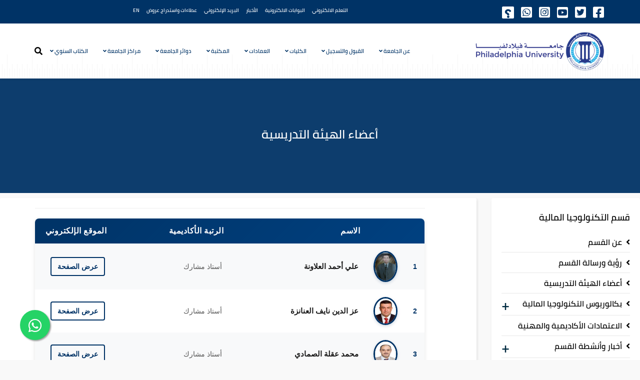

--- FILE ---
content_type: text/html; charset=utf-8
request_url: https://www.philadelphia.edu.jo/ar/2013-09-11-07-49-26
body_size: 16164
content:
<!DOCTYPE html>
<html xmlns="http://www.w3.org/1999/xhtml" xml:lang="ar-aa" lang="ar-aa" dir="rtl">
    <head>
<!-- Global site tag (gtag.js) - Google Analytics -->
<script async src="https://www.googletagmanager.com/gtag/js?id=UA-218079547-1">
</script>
<script>
  window.dataLayer = window.dataLayer || [];
  function gtag(){dataLayer.push(arguments);}
  gtag('js', new Date());

  gtag('config', 'UA-218079547-1');
</script>
        <meta http-equiv="X-UA-Compatible" content="IE=edge">
		<meta name="facebook-domain-verification" content="g9wrmeltj07rn1x7dyya306ala97o2" />
            <meta name="viewport" content="width=device-width, initial-scale=1">
                                <!-- head -->
                <base href="https://www.philadelphia.edu.jo/ar/2013-09-11-07-49-26" />
	<meta http-equiv="content-type" content="text/html; charset=utf-8" />
	<meta name="keywords" content="أعضاء الهيئة التدريسية لقسم العلوم المالية والمصرفية, أعضاء الهيئة التدريسية, قسم العلوم المالية والمصرفية, العلوم المالية والمصرفية" />
	<meta name="author" content="manager" />
	<meta name="description" content="الاسم الرتبة الأكاديمية الموقع الإلكتروني 1 علي أحمد العلاونة أستاذ مشارك عرض الصفحة 2 عز الدين نايف العنانزة أستاذ مشارك عرض الصفحة 3 محمد عقلة الصمادي أس..." />
	<title>أعضاء الهيئة التدريسية-قسم العلوم المالية والمصرفية</title>
	<link href="/ar/images/fav.png" rel="shortcut icon" type="image/vnd.microsoft.icon" />
	<link href="https://www.philadelphia.edu.jo/ar/component/search/?Itemid=198&amp;format=opensearch" rel="search" title="البحث جامعة فيلادلفيا" type="application/opensearchdescription+xml" />
	<link href="//fonts.googleapis.com/css?family=Open+Sans:300,300italic,regular,italic,600,600italic,700,700italic,800,800italic&amp;subset=latin" rel="stylesheet" type="text/css" />
	<link href="/ar/templates/shaper_educon/css/bootstrap.min.css" rel="stylesheet" type="text/css" />
	<link href="/ar/templates/shaper_educon/css/legacy.css" rel="stylesheet" type="text/css" />
	<link href="/ar/templates/shaper_educon/css/template.css" rel="stylesheet" type="text/css" />
	<link href="/ar/templates/shaper_educon/css/bootstrap-rtl.min.css" rel="stylesheet" type="text/css" />
	<link href="/ar/templates/shaper_educon/css/rtl.css" rel="stylesheet" type="text/css" />
	<link href="/ar/templates/shaper_educon/css/presets/preset1.css" rel="stylesheet" class="preset" type="text/css" />
	<link href="/ar/templates/shaper_educon/css/custom.css" rel="stylesheet" type="text/css" />
	<link href="/ar/templates/shaper_educon/css/frontend-edit.css" rel="stylesheet" type="text/css" />
	<link href="https://www.philadelphia.edu.jo/ar/media/com_acymailing/css/module_default.css?v=1596686074" rel="stylesheet" type="text/css" />
	<style type="text/css">
body{font-family:Open Sans, sans-serif; font-size:16px; font-weight:normal; }h1{font-family:Open Sans, sans-serif; font-size:80px; font-weight:700; }h2{font-family:Open Sans, sans-serif; font-size:36px; font-weight:normal; }h3{font-family:Open Sans, sans-serif; font-size:24px; font-weight:normal; }h4{font-family:Open Sans, sans-serif; font-size:16px; font-weight:normal; }.float{
position:fixed;
width:60px;
height:60px;
bottom:40px;
left:40px;
background-color:#25d366;
color:#FFF;
border-radius:50px;
text-align:center;
font-size:30px;
box-shadow: 2px 2px 3px #999;
z-index:100;
}

.my-float{
margin-top:16px;
}
@media screen and (min-width: 320px) and (max-width: 767px) {
.float {
bottom: 25px;
left: 25px;
}
}
.livefloat{
position:fixed;
/*width:120px;
height:120px;*/
bottom:20%;
left:3%;
color:#FFF;
text-align:center;
z-index:100;
}
@media screen and (min-width: 320px) and (max-width: 767px) {
.livefloat {
bottom: 80px;
left: 20px;
}
}
.regfloat{
position:fixed;
width:150px;
height:50px;
bottom:40px;
left:120px;
color:#FFF;
text-align:center;
box-shadow: 2px 2px 3px #003366;
z-index:100;
}
@media screen and (min-width: 320px) and (max-width: 767px) {
.regfloat {
bottom: 25px;
left: 70px;
}
}
#sp-bottom {
    background: rgb(0 51 102);
}

.home-callto-action:before{
background: #f2f8fc
}
.acymailing_fulldiv .fieldacyemail .acyfield_email input {
background: #fff;
color: #003366;
}
.acymailing_module_form .btn{
border: 1px solid #fff;
}@media (min-width: 1400px) {
.container {
max-width: 1140px;
}
}#sp-bottom{ padding:100px 0px 85px; }ul.sidemenu .expcol {font-size: 1.8em;color: #002b41;display: inline-block;position: absolute;top: 0;left: 0;} ul.sidemenu .expcol:hover {cursor: pointer;color: #3b589e; } ul.sidemenu .active .expcol:hover {cursor: auto;color: #002b41; } ul.sidemenu .expcol:before {content: "+"; } ul.sidemenu .active > .expcol:before,ul.sidemenu .expanded > .expcol:before {content: "-";padding-left: 0px; } ul.sidemenu .expcol + a {margin-left: 10px; } ul.sidemenu .deeper { position: relative; /* hooks are absolute-positionned, therefore the parent element must be relative */}ul.sidemenu > .deeper ul {max-height: 0;overflow: hidden;-webkit-transition: all .5s ease-in-out; -o-transition: all .5s ease-in-out;transition: all .5s ease-in-out;} ul.sidemenu .deeper.expanded > ul,ul.sidemenu .active.deeper > ul {max-height: 700px; /* the number is arbitrary, it just needs one */}ul.sidemenu li ul {margin: 3px 0 0 30px;}#aside ul.nav.sidemenu .nav-child {border-left: none;padding-left: 0;}
	</style>
	<script src="/ar/media/jui/js/jquery.min.js?0a10b804157fbc1bb84e0730db877062" type="text/javascript"></script>
	<script src="/ar/media/jui/js/jquery-noconflict.js?0a10b804157fbc1bb84e0730db877062" type="text/javascript"></script>
	<script src="/ar/media/jui/js/jquery-migrate.min.js?0a10b804157fbc1bb84e0730db877062" type="text/javascript"></script>
	<script src="/ar/media/system/js/caption.js?0a10b804157fbc1bb84e0730db877062" type="text/javascript"></script>
	<script src="/ar/templates/shaper_educon/js/bootstrap.min.js" type="text/javascript"></script>
	<script src="/ar/templates/shaper_educon/js/jquery.sticky.js" type="text/javascript"></script>
	<script src="/ar/templates/shaper_educon/js/main.js" type="text/javascript"></script>
	<script src="/ar/templates/shaper_educon/js/font-awesome.js" type="text/javascript"></script>
	<script src="/ar/templates/shaper_educon/js/frontend-edit.js" type="text/javascript"></script>
	<script src="https://www.philadelphia.edu.jo/ar/media/com_acymailing/js/acymailing_module.js?v=5104" type="text/javascript" async="async"></script>
	<script type="text/javascript">
jQuery(window).on('load',  function() {
				new JCaption('img.caption');
			});setInterval(function() { 
var obj = document.getElementById("column-id-1569753328992") ;
obj.getElementsByClassName("courseCarouselNext")[0].click(); 
}, 5000);
var helix3_template_uri = '/ar/templates/shaper_educon/';

var sp_preloader = '1';

var sp_gotop = '1';

var sp_offanimation = 'default';
jQuery(document).ready(function($) { $('.sidemenu').find('.deeper').prepend('<span class="expcol"></span>');
$('.sidemenu').find('.deeper .expcol').on('click', function() {
    if ($(this).parent().hasClass('expanded')) {
        $(this).parent().removeClass('expanded');
    } else {
        $(this).parent().addClass('expanded');
    }
}); });	if(typeof acymailingModule == 'undefined'){
				var acymailingModule = [];
			}
			
			acymailingModule['emailRegex'] = /^[a-z0-9!#$%&\'*+\/=?^_`{|}~-]+(?:\.[a-z0-9!#$%&\'*+\/=?^_`{|}~-]+)*\@([a-z0-9-]+\.)+[a-z0-9]{2,10}$/i;

			acymailingModule['NAMECAPTION'] = 'الإسم';
			acymailingModule['NAME_MISSING'] = 'الرجاء ادخال اسمك';
			acymailingModule['EMAILCAPTION'] = 'بريدك الإلكتروني ...';
			acymailingModule['VALID_EMAIL'] = 'الرجاء ادخال عنوان بريد الكتروني صحيح';
			acymailingModule['ACCEPT_TERMS'] = 'الرجاء قراءة شروط وأحكام الاستخدام';
			acymailingModule['CAPTCHA_MISSING'] = 'الرجاء ادخال الكود الأمني الظاهر بالصورة';
			acymailingModule['NO_LIST_SELECTED'] = 'Please select the lists you want to subscribe to';
		
acymailingModule['excludeValuesformAcymailing68761'] = [];
acymailingModule['excludeValuesformAcymailing68761']['name'] = 'الإسم';
acymailingModule['excludeValuesformAcymailing68761']['email'] = 'بريدك الإلكتروني ...';

	</script>
	<meta property="og:url" content="https://www.philadelphia.edu.jo/ar/2013-09-11-07-49-26" />
	<meta property="og:type" content="article" />
	<meta property="og:title" content="أعضاء الهيئة التدريسية-قسم العلوم المالية والمصرفية" />
	<meta property="og:description" content="الاسم الرتبة الأكاديمية الموقع الإلكتروني 1 علي أحمد العلاونة أستاذ مشارك عرض الصفحة 2 عز الدين نايف العنانزة أستاذ مشارك عرض الصفحة 3 محمد عقلة الصمادي أس..." />
	<!-- Joomla Facebook Integration Begin -->
<script type='text/javascript'>
!function(f,b,e,v,n,t,s){if(f.fbq)return;n=f.fbq=function(){n.callMethod?
n.callMethod.apply(n,arguments):n.queue.push(arguments)};if(!f._fbq)f._fbq=n;
n.push=n;n.loaded=!0;n.version='2.0';n.queue=[];t=b.createElement(e);t.async=!0;
t.src=v;s=b.getElementsByTagName(e)[0];s.parentNode.insertBefore(t,s)}(window,
document,'script','https://connect.facebook.net/en_US/fbevents.js');
fbq('init', '876626856583552', {}, {agent: 'pljoomla'});
fbq('track', 'PageView');
</script>
<noscript>
<img height="1" width="1" style="display:none" alt="fbpx"
src="https://www.facebook.com/tr?id=876626856583552&ev=PageView&noscript=1"/>
</noscript>
<!-- DO NOT MODIFY -->
<!-- Joomla Facebook Integration end -->

                                </head>
                <body class="site com-content view-article no-layout no-task itemid-198 ar-aa rtl  sticky-header layout-fluid off-canvas-menu-init">
<!-- Messenger Chat Plugin Code -->
    <div id="fb-root"></div>
      <script>
      /*
        window.fbAsyncInit = function() {
          FB.init({
            xfbml            : true,
            version          : 'v10.0'
          });
        };

        (function(d, s, id) {
          var js, fjs = d.getElementsByTagName(s)[0];
          if (d.getElementById(id)) return;
          js = d.createElement(s); js.id = id;
          js.src = 'https://connect.facebook.net/en_GB/sdk/xfbml.customerchat.js';
          fjs.parentNode.insertBefore(js, fjs);
        }(document, 'script', 'facebook-jssdk'));
     */
     </script>

      <!-- Your Chat Plugin code -->
      <!--
      <div class="fb-customerchat"
        attribution="setup_tool"
        page_id="274626521365">
      </div>
      -->
      
      <!-- WhatsApp Web Floating Chat  -->
<!-- a href="https://www.youtube.com/user/philadelphiaJo1" class="livefloat" target="_blank">
<img src="https://www.philadelphia.edu.jo/images/youtube-live.png" style="width: 200px !important;height: 200px !important;" />
</a -->

<a href="https://wa.me/message/IKCQKIUATQPLL1" class="float" target="_blank">
<i class="fa fa-whatsapp my-float"></i>
</a>
<!--a href="https://www.philadelphia.edu.jo/apply" class="regfloat" target="_blank">
<img src="https://www.philadelphia.edu.jo/images/regnow.png" style="border-radius: 3px !important;" />
</a-->
                    <div class="body-wrapper">
                        <div class="body-innerwrapper">
                            <section id="sp-top-bar"><div class="container"><div class="row"><div id="sp-top1" class="col-2 col-md-2 col-lg-5 d-none d-lg-block"><div class="sp-column "><ul class="social-icons"><li><a target="_blank" href="https://www.facebook.com/PhiladelphiaUniversity/"><i class="fab fa-facebook-square"></i></a></li><li><a target="_blank" href="https://twitter.com/Philadelphia_Jo"><i class="fab fa-twitter-square"></i></a></li><li><a target="_blank" href="https://www.youtube.com/user/philadelphiaJo1/"><i class="fab fa-youtube-square"></i></a></li><li><a href="https://www.instagram.com/Philadelphiauniversityjordan/"><i class="fab fa-instagram-square"></i></a></li><li><a target="_blank" href="https://api.whatsapp.com/send?phone=962797850909&text=&source=&data="><i class="fab fa-whatsapp-square"></i></a></li><li><a target="_blank" href="https://answers.mawdoo3.com/tag/%D8%AC%D8%A7%D9%85%D8%B9%D8%A9-%D9%81%D9%8A%D9%84%D8%A7%D8%AF%D9%84%D9%81%D9%8A%D8%A7"><i class="fa fa-question fa-flip-horizontal" style="border-radius: 2px; background-color:white;color:#003366;font-size: 18px;padding: 5px 5px 1px 5px;"></i></a></li></ul></div></div><div id="sp-top2" class="col-12 col-md-12 col-lg-7 "><div class="sp-column "><div class="sp-module "><div class="sp-module-content"><ul class="nav menu">
<li class="item-116"><a href="/ar/elearning" > التعلم الالكتروني</a></li><li class="item-117"><a href="/ar/features" > البوابات الالكترونية</a></li><li class="item-112"><a href="/ar/news" > الأخبار</a></li><li class="item-1803"><a href="https://outlook.office.com/mail/" target="_blank" > البريد الإلكتروني</a></li><li class="item-1956"><a href="https://www.philadelphia.edu.jo/ar/2020-08-09-08-24-58" target="_blank" > عطاءات واستدراج عروض</a></li><li class="item-1766"><a href="/" target="_blank" > EN</a></li></ul>
</div></div><ul class="sp-my-account"></ul></div></div></div></div></section><header id="sp-header"><div class="container"><div class="row"><div id="sp-logo" class="col-8 col-lg-3 "><div class="sp-column "><h1 class="logo"><a href="/ar/"><img class="sp-default-logo" src="/ar/images/demo/New Logo-01.png" alt="جامعة فيلادلفيا"></a></h1></div></div><div id="sp-menu" class="col-4 col-lg-9 "><div class="sp-column "><div class="sp-module  pull-right educon-top-search"><div class="sp-module-content">
<div class="top-search-wrapper">
    <div class="icon-top-wrapper">
        <i class="fa fa-search search-open-icon" aria-hidden="true"></i>
        <i class="fa fa-times search-close-icon" aria-hidden="true"></i>
    </div>
</div> <!-- /.top-search-wrapper -->
<div class="top-search-input-wrap">
    <div class="top-search-overlay"></div>
    
    <form action="/ar/2013-09-11-07-49-26" method="post">
        <div class="search-wrap">
            <div class="search  pull-right educon-top-search">
                <div class="sp_search_input"><input name="searchword" maxlength="200"  class="mod-search-searchword inputbox pull-right educon-top-search" type="text" size="20" value="البحث..."  onblur="if (this.value=='') this.value='البحث...';" onfocus="if (this.value=='البحث...') this.value='';" /></div>                <input type="hidden" name="task" value="search" />
                <input type="hidden" name="option" value="com_search" />
                <input type="hidden" name="Itemid" value="198" />
            </div>
        </div>
    </form>
</div> <!-- /.top-search-input-wrap --></div></div>			<div class='sp-megamenu-wrapper'>
				<a id="offcanvas-toggler" class="visible-sm visible-xs" href="#"><i class="fa fa-bars"></i></a>
				<ul class="sp-megamenu-parent menu-slide-down hidden-sm hidden-xs"><li class="sp-menu-item sp-has-child"><a  href="/ar/"  >عن الجامعة</a><div class="sp-dropdown sp-dropdown-main sp-menu-left" style="width: 320px;"><div class="sp-dropdown-inner"><ul class="sp-dropdown-items"><li class="sp-menu-item sp-has-child"><a  href="#"  >عن الجامعة</a><div class="sp-dropdown sp-dropdown-sub sp-menu-right" style="width: 320px;left: -320px;"><div class="sp-dropdown-inner"><ul class="sp-dropdown-items"><li class="sp-menu-item"><a  href="/ar/about-pu/2020-01-27-06-30-36/2011-09-22-09-18-33"  >كلمة رئيس الجامعة</a></li><li class="sp-menu-item"><a  href="/ar/about-pu/2020-01-27-06-30-36/2012-10-02-01-16-35"  >الرؤية والرسالة والقيم</a></li><li class="sp-menu-item"><a  href="/ar/about-pu/2020-01-27-06-30-36/2013-09-15-06-21-24"  >فيلادلفيا الاسم والدلالة</a></li><li class="sp-menu-item"><a  href="/ar/about-pu/2020-01-27-06-30-36/2013-09-15-06-21-28"  >الرؤساء السابقون</a></li><li class="sp-menu-item"><a  href="/ar/about-pu/2020-01-27-06-30-36/2013-09-15-06-21-32"  >مجالس الجامعة ولجانها</a></li><li class="sp-menu-item"><a  href="/ar/about-pu/2020-01-27-06-30-36/2013-09-15-06-21-39"  >جوائز الجامعة</a></li><li class="sp-menu-item"><a  href="/ar/about-pu/2020-01-27-06-30-36/2019-11-20-09-00-50"  >منشورات جامعة فيلادلفيا</a></li></ul></div></div></li><li class="sp-menu-item sp-has-child"><a  href="#"  >ادارة الجامعة</a><div class="sp-dropdown sp-dropdown-sub sp-menu-right" style="width: 320px;left: -320px;"><div class="sp-dropdown-inner"><ul class="sp-dropdown-items"><li class="sp-menu-item"><a  href="/ar/about-pu/2013-09-15-06-21-54/2013-09-15-06-21-57"  >مجلس الأمناء</a></li><li class="sp-menu-item"><a  href="/ar/about-pu/2013-09-15-06-21-54/2013-09-15-06-21-59"  >مجلس الجامعة</a></li><li class="sp-menu-item"><a  href="/ar/about-pu/2013-09-15-06-21-54/2013-09-15-06-22-02"  >مجلس العمداء</a></li><li class="sp-menu-item"><a  href="/ar/about-pu/2013-09-15-06-21-54/2025-12-09-08-26-36"  > المجلس التأديبي الاستئنافي لأعضاء الهيئة التدريسية</a></li><li class="sp-menu-item"><a  href="/ar/about-pu/2013-09-15-06-21-54/2025-12-09-08-35-39"  >المجلس التأديبي الاستئنافي لأعضاء الهيئة الإدارية</a></li><li class="sp-menu-item"><a  href="/ar/about-pu/2013-09-15-06-21-54/2025-12-09-08-53-24"  >المجلس التأديبي الابتدائي لأعضاء الهيئة التدريسية</a></li><li class="sp-menu-item"><a  href="/ar/about-pu/2013-09-15-06-21-54/2025-12-09-09-04-30"  >المجلس التأديبي الابتدائي لأعضاء الهيئة الإدارية</a></li><li class="sp-menu-item"><a  href="/ar/about-pu/2013-09-15-06-21-54/2025-12-09-09-17-06"  >مجلس مركز الحاسوب</a></li><li class="sp-menu-item"><a  href="/ar/about-pu/2013-09-15-06-21-54/2025-12-09-09-41-54"  >مجلس مركز التطوير والتدريب الأكاديمي والإداري</a></li><li class="sp-menu-item"><a  href="/ar/about-pu/2013-09-15-06-21-54/2025-12-09-11-18-45"  >مجلس الدراسات العليا</a></li><li class="sp-menu-item"><a  href="/ar/about-pu/2013-09-15-06-21-54/2025-12-09-11-43-19"  >مجلس البحث العلمي</a></li><li class="sp-menu-item"><a  href="/ar/about-pu/2013-09-15-06-21-54/2016-10-26-07-39-11"  >مجلس ضمان الجودة والإعتماد</a></li><li class="sp-menu-item"><a  href="/ar/about-pu/2013-09-15-06-21-54/2025-12-10-05-26-35"  >مجلس المشاريع الدولية</a></li><li class="sp-menu-item"><a  href="/ar/about-pu/2013-09-15-06-21-54/2025-12-10-06-25-03"  >لجنة أخلاقيات الرسائل الجامعية</a></li><li class="sp-menu-item"><a  href="/ar/about-pu/2013-09-15-06-21-54/2025-12-10-06-33-22"  >لجنة التحقيق في مخالفات الطلبة</a></li><li class="sp-menu-item"><a  href="/ar/about-pu/2013-09-15-06-21-54/2025-12-10-06-41-24"  >لجنة التعيين والترقية</a></li><li class="sp-menu-item"><a  href="/ar/about-pu/2013-09-15-06-21-54/2025-12-10-06-57-51"  >لجنة المجتمع المحلي</a></li><li class="sp-menu-item"><a  href="/ar/about-pu/2013-09-15-06-21-54/2025-12-10-07-19-43"  >لجنة صندوق الطالب</a></li><li class="sp-menu-item"><a  href="/ar/about-pu/2013-09-15-06-21-54/2025-12-13-10-28-14"  >لجنة صندوق تشغيل الطالب</a></li><li class="sp-menu-item"><a  href="/ar/about-pu/2013-09-15-06-21-54/2025-12-13-10-45-00"  >لجنة التأمين الصحي</a></li><li class="sp-menu-item"><a  href="/ar/about-pu/2013-09-15-06-21-54/2025-12-13-10-57-39"  >لجنة أخلاقيات البحث العلمي</a></li><li class="sp-menu-item"><a  href="/ar/about-pu/2013-09-15-06-21-54/2025-12-16-06-33-52"  >لجنة استلام الأعمال المنفذة داخل الجامعة</a></li><li class="sp-menu-item"><a  href="/ar/about-pu/2013-09-15-06-21-54/2025-12-16-06-47-29"  >لجنة الموازنة</a></li><li class="sp-menu-item"><a  href="/ar/about-pu/2013-09-15-06-21-54/2025-12-16-06-55-02"  >لجنة التخريج</a></li><li class="sp-menu-item"><a  href="/ar/about-pu/2013-09-15-06-21-54/2025-12-16-07-00-35"  >لجنة الكتاب السنوي</a></li><li class="sp-menu-item"><a  href="/ar/about-pu/2013-09-15-06-21-54/2025-12-16-07-08-05"  >لجنة الكفالة التعليمية</a></li><li class="sp-menu-item"><a  href="/ar/about-pu/2013-09-15-06-21-54/2025-12-16-07-15-17"  >لجنة شطب وبيع المواد التالفة</a></li><li class="sp-menu-item"><a  href="/ar/about-pu/2013-09-15-06-21-54/2025-12-16-07-20-16"  >لجنة عطاءات الأشغال والأبنية والإنشاءات</a></li><li class="sp-menu-item"><a  href="/ar/about-pu/2013-09-15-06-21-54/2025-12-16-07-26-41"  >لجنة تعيين الموظفين والمستخدمين</a></li><li class="sp-menu-item"><a  href="/ar/about-pu/2013-09-15-06-21-54/2025-12-16-08-12-33"  >لجنة امتحان المستوى</a></li><li class="sp-menu-item"><a  href="/ar/about-pu/2013-09-15-06-21-54/2025-12-16-08-41-13"  >لجنة التوعية والإرشاد السلوكي</a></li><li class="sp-menu-item"><a  href="/ar/about-pu/2013-09-15-06-21-54/2025-12-16-08-56-52"  >اللجنة الإستشارية للمكتب الهندسي</a></li><li class="sp-menu-item"><a  href="/ar/about-pu/2013-09-15-06-21-54/2025-12-16-10-36-36"  >لجنة النقل العام</a></li><li class="sp-menu-item"><a  href="/ar/about-pu/2013-09-15-06-21-54/2025-12-16-10-50-52"  >لجنة العطاءات المركزية</a></li><li class="sp-menu-item"><a  href="/ar/about-pu/2013-09-15-06-21-54/2025-12-16-11-03-18"  >لجنة البعثات</a></li><li class="sp-menu-item"><a  href="/ar/about-pu/2013-09-15-06-21-54/2025-12-16-11-11-58"  >لجنة الخطة والنوعية</a></li><li class="sp-menu-item"><a  href="/ar/about-pu/2013-09-15-06-21-54/2025-12-28-11-21-23"  >مجلس مركز ابن سينا للتعلم الإلكتروني</a></li><li class="sp-menu-item"><a  href="/ar/about-pu/2013-09-15-06-21-54/2025-12-28-11-33-16"  >لجنة الموقع الإلكتروني</a></li><li class="sp-menu-item"><a  href="/ar/about-pu/2013-09-15-06-21-54/2025-12-30-06-09-39"  >لجنة خطة الطوارئ والإخلاء العام</a></li><li class="sp-menu-item"><a  href="/ar/about-pu/2013-09-15-06-21-54/2026-01-03-10-31-26"  >لجنة السلامة والصحة المهنية</a></li><li class="sp-menu-item"><a  href="/ar/about-pu/2013-09-15-06-21-54/2026-01-03-11-00-39"  >لجنة المجتمع المحلي الداخلي</a></li></ul></div></div></li><li class="sp-menu-item sp-has-child"><a  href="/ar/about-pu/2013-09-15-06-22-05"  >رئاسة الجامعة</a><div class="sp-dropdown sp-dropdown-sub sp-menu-right" style="width: 320px;left: -320px;"><div class="sp-dropdown-inner"><ul class="sp-dropdown-items"><li class="sp-menu-item"><a  href="/ar/about-pu/2013-09-15-06-22-05/2013-09-15-06-22-14"  >رئيس الجامعة</a></li><li class="sp-menu-item"><a  href="/ar/about-pu/2013-09-15-06-22-05/2018-11-08-11-33-13"  >نائب الرئيس للشؤون الإدارية والمالية</a></li></ul></div></div></li></ul></div></div></li><li class="sp-menu-item sp-has-child"><a  href="/ar/admission-and-registration"  >القبول والتسجيل</a><div class="sp-dropdown sp-dropdown-main sp-menu-right" style="width: 320px;"><div class="sp-dropdown-inner"><ul class="sp-dropdown-items"><li class="sp-menu-item"><a  href="/ar/admission-and-registration/2013-09-15-06-22-39"  >البكالوريوس</a></li><li class="sp-menu-item"><a  href="/ar/admission-and-registration/2013-09-15-06-22-51"  >الدراسات العليا</a></li><li class="sp-menu-item"><a  href="/apply/" rel="noopener noreferrer" target="_blank" >تقديم طلب إلتحاق</a></li></ul></div></div></li><li class="sp-menu-item sp-has-child"><a  href="/ar/faculties"  >الكليات</a><div class="sp-dropdown sp-dropdown-main sp-menu-left" style="width: 320px;"><div class="sp-dropdown-inner"><ul class="sp-dropdown-items"><li class="sp-menu-item sp-has-child"><a  href="/ar/faculties/faculty-of-arts"  >كلية الآداب والعلوم التربوية</a><div class="sp-dropdown sp-dropdown-sub sp-menu-right" style="width: 320px;left: -320px;"><div class="sp-dropdown-inner"><ul class="sp-dropdown-items"><li class="sp-menu-item sp-has-child"><a  href="#"  >قسم اللغة العربية وآدابها</a><div class="sp-dropdown sp-dropdown-sub sp-menu-right" style="width: 320px;"><div class="sp-dropdown-inner"><ul class="sp-dropdown-items"><li class="sp-menu-item"><a  href="/ar/faculties/faculty-of-arts/2013-09-15-06-24-21/2018-11-12-10-21-13"  >البكالوريوس</a></li><li class="sp-menu-item"><a  href="/ar/faculties/faculty-of-arts/2013-09-15-06-24-21/2018-11-12-10-21-50"  >الماجستير</a></li></ul></div></div></li><li class="sp-menu-item sp-has-child"><a  href="#"  >قسم اللغة الانجليزية وآدابها </a><div class="sp-dropdown sp-dropdown-sub sp-menu-right" style="width: 320px;"><div class="sp-dropdown-inner"><ul class="sp-dropdown-items"><li class="sp-menu-item"><a  href="/ar/faculties/faculty-of-arts/2013-09-15-06-24-36/2018-11-12-10-58-11"  >البكالوريوس</a></li><li class="sp-menu-item"><a  href="/ar/faculties/faculty-of-arts/2013-09-15-06-24-36/2018-11-12-10-58-29"  >الماجستير</a></li></ul></div></div></li><li class="sp-menu-item"><a  href="/ar/faculties/faculty-of-arts/2017-11-02-12-12-16"  >قسم اللغة الصينية وآدابها</a></li><li class="sp-menu-item"><a  href="/ar/faculties/faculty-of-arts/2013-09-15-06-24-29"  >العلوم الأساسية الإنسانية</a></li><li class="sp-menu-item"><a  href="/ar/faculties/faculty-of-arts/2013-04-14-06-01-47"  >قسم الإرشاد النفسي</a></li><li class="sp-menu-item"><a  href="/ar/faculties/faculty-of-arts/2025-02-19-10-55-42"  >قسم التربية الرياضية </a></li><li class="sp-menu-item"><a  href="/ar/faculties/faculty-of-arts/2025-07-21-05-19-54"  >قسم اللغة الانجليزية التطبيقية</a></li></ul></div></div></li><li class="sp-menu-item sp-has-child"><a  href="/ar/faculties/faculty-of-sciences"  >كلية العلوم</a><div class="sp-dropdown sp-dropdown-sub sp-menu-right" style="width: 320px;left: -320px;"><div class="sp-dropdown-inner"><ul class="sp-dropdown-items"><li class="sp-menu-item sp-has-child"><a  href="/ar/faculties/faculty-of-sciences/biotechnology-dept"  >قسم التكنولوجيا الحيوية وهندسة الجينات</a><div class="sp-dropdown sp-dropdown-sub sp-menu-right" style="width: 320px;"><div class="sp-dropdown-inner"><ul class="sp-dropdown-items"><li class="sp-menu-item"><a  href="/ar/faculties/faculty-of-sciences/biotechnology-dept/2025-11-08-06-04-56"  >برنامج الماجستير</a></li></ul></div></div></li><li class="sp-menu-item"><a  href="/ar/faculties/faculty-of-sciences/science-dept"  >قسم الرياضيات</a></li><li class="sp-menu-item"><a  href="/ar/faculties/faculty-of-sciences/2023-01-04-11-41-34"  >قسم العلوم الأساسية العلمية</a></li><li class="sp-menu-item"><a  href="/ar/faculties/faculty-of-sciences/2025-10-22-06-59-20"  >قسم الكيمياء التطبيقية</a></li></ul></div></div></li><li class="sp-menu-item sp-has-child"><a  href="/ar/faculties/faculty-of-business"  >كلية الأعمال</a><div class="sp-dropdown sp-dropdown-sub sp-menu-right" style="width: 320px;left: -320px;"><div class="sp-dropdown-inner"><ul class="sp-dropdown-items"><li class="sp-menu-item"><a  href="/ar/faculties/faculty-of-business/2013-09-15-06-23-53"  >قسم المحاسبة</a></li><li class="sp-menu-item"><a  href="/ar/faculties/faculty-of-business/2013-09-15-06-23-55"  >قسم التكنولوجيا المالية</a></li><li class="sp-menu-item"><a  href="/ar/faculties/faculty-of-business/2013-09-15-06-23-58"  >قسم ادارة الاعمال</a></li><li class="sp-menu-item"><a  href="/ar/faculties/faculty-of-business/2013-09-15-06-24-04"  >قسم إدارة  المستشفيات</a></li><li class="sp-menu-item"><a  href="/ar/faculties/faculty-of-business/2025-10-21-06-51-03"  >قسم التسويق الالكتروني والتواصل الاجتماعي</a></li></ul></div></div></li><li class="sp-menu-item"><a  href="/ar/faculties/faculty-of-law"  >كلية الحقوق</a></li><li class="sp-menu-item"><a  href="/ar/faculties/faculty-of-pharmacy"  >كلية الصيدلة</a></li><li class="sp-menu-item sp-has-child"><a  href="/ar/faculties/faculty-of-engineering-and-technology"  >كلية الهندسة والتكنولوجيا</a><div class="sp-dropdown sp-dropdown-sub sp-menu-right" style="width: 320px;left: -320px;"><div class="sp-dropdown-inner"><ul class="sp-dropdown-items"><li class="sp-menu-item"><a  href="/ar/faculties/faculty-of-engineering-and-technology/2017-07-23-08-26-09"  >قسم هندسة الطاقة المتجددة</a></li><li class="sp-menu-item"><a  href="/ar/faculties/faculty-of-engineering-and-technology/2013-09-15-06-25-29"  >قسم الهندسة الكهربائية</a></li><li class="sp-menu-item"><a  href="/ar/faculties/faculty-of-engineering-and-technology/2013-09-15-06-25-32"  >قسم الهندسة الميكانيكية</a></li><li class="sp-menu-item"><a  href="/ar/faculties/faculty-of-engineering-and-technology/2013-09-15-06-25-41"  >قسم الهندسة المدنية</a></li><li class="sp-menu-item sp-has-child"><a  href="#"  >قسم هندسة الميكاترونكس</a><div class="sp-dropdown sp-dropdown-sub sp-menu-right" style="width: 320px;"><div class="sp-dropdown-inner"><ul class="sp-dropdown-items"><li class="sp-menu-item"><a  href="/ar/faculties/faculty-of-engineering-and-technology/2011-12-01-07-16-30/2018-11-12-10-48-50"  >البكالوريوس</a></li><li class="sp-menu-item"><a  href="/ar/faculties/faculty-of-engineering-and-technology/2011-12-01-07-16-30/2018-11-12-10-49-11"  >الماجستير</a></li></ul></div></div></li></ul></div></div></li><li class="sp-menu-item sp-has-child"><a  href="/ar/faculties/information-technology"  >كلية تكنولوجيا المعلومات</a><div class="sp-dropdown sp-dropdown-sub sp-menu-right" style="width: 320px;left: -320px;"><div class="sp-dropdown-inner"><ul class="sp-dropdown-items"><li class="sp-menu-item sp-has-child"><a  href="#"  >قسم علم الحاسوب</a><div class="sp-dropdown sp-dropdown-sub sp-menu-right" style="width: 320px;"><div class="sp-dropdown-inner"><ul class="sp-dropdown-items"><li class="sp-menu-item"><a  href="/ar/faculties/information-technology/2013-09-15-06-26-14/2018-11-12-11-04-20"  >البكالوريوس</a></li><li class="sp-menu-item"><a  href="/ar/faculties/information-technology/2013-09-15-06-26-14/2018-11-12-11-04-44"  >الماجستير</a></li></ul></div></div></li><li class="sp-menu-item"><a  href="/ar/faculties/information-technology/2013-09-15-06-26-06"  >قسم هندسة البرمجيات</a></li><li class="sp-menu-item"><a  href="/ar/faculties/information-technology/cybersecurity"  >قسم أمن المعلومات والفضاء السيبراني</a></li><li class="sp-menu-item"><a  href="/ar/faculties/information-technology/2022-10-03-09-18-39"  >علم البيانات والذكاء الاصطناعي</a></li></ul></div></div></li><li class="sp-menu-item"><a  href="/ar/faculties/nursing"  >كلية التمريض</a></li><li class="sp-menu-item sp-has-child"><a  href="/ar/faculties/allied-medical-sciences"  >كلية العلوم الطبية المساندة</a><div class="sp-dropdown sp-dropdown-sub sp-menu-right" style="width: 320px;"><div class="sp-dropdown-inner"><ul class="sp-dropdown-items"><li class="sp-menu-item"><a  href="/ar/faculties/allied-medical-sciences/2021-08-02-07-02-57"  >قسم العلاج الطبيعي</a></li><li class="sp-menu-item"><a  href="/ar/faculties/allied-medical-sciences/2020-09-16-11-05-58"  >قسم التغذية السريرية والحميات</a></li></ul></div></div></li><li class="sp-menu-item sp-has-child"><a  href="/ar/faculties/architecture-and-design"  >كلية العمارة والتصميم</a><div class="sp-dropdown sp-dropdown-sub sp-menu-right" style="width: 320px;"><div class="sp-dropdown-inner"><ul class="sp-dropdown-items"><li class="sp-menu-item"><a  href="/ar/faculties/architecture-and-design/2013-09-15-06-25-38"  >قسم هندسة العمارة</a></li><li class="sp-menu-item"><a  href="/ar/faculties/architecture-and-design/2013-09-15-06-24-31"  >قسم التصميم الداخلي</a></li><li class="sp-menu-item"><a  href="/ar/faculties/architecture-and-design/2021-08-02-07-05-28"  >قسم التحريك والوسائط المتعددة</a></li></ul></div></div></li></ul></div></div></li><li class="sp-menu-item sp-has-child"><a  href="/ar/deanships"  >العمادات</a><div class="sp-dropdown sp-dropdown-main sp-menu-center" style="width: 320px;left: -160px;"><div class="sp-dropdown-inner"><ul class="sp-dropdown-items"><li class="sp-menu-item sp-has-child"><a  href="javascript:void(0);"  >عمادة البحث العلمي والدراسات العليا</a><div class="sp-dropdown sp-dropdown-sub sp-menu-right" style="width: 320px;"><div class="sp-dropdown-inner"><ul class="sp-dropdown-items"><li class="sp-menu-item"><a  href="/ar/deanships/2025-12-20-09-19-48/deanship-of-scientific-research"  >عمادة البحث العلمي</a></li><li class="sp-menu-item"><a  href="/ar/deanships/2025-12-20-09-19-48/2025-12-20-09-17-34"  >عمادة الدراسات العليا</a></li></ul></div></div></li><li class="sp-menu-item"><a  href="/ar/deanships/deanship-of-student-affairs"  >عمادة شؤون الطلبة</a></li></ul></div></div></li><li class="sp-menu-item sp-has-child"><a  href="#"  >المكتبة</a><div class="sp-dropdown sp-dropdown-main sp-menu-right" style="width: 320px;"><div class="sp-dropdown-inner"><ul class="sp-dropdown-items"><li class="sp-menu-item"><a  href="/ar/library/2013-09-15-06-30-05"  >لمحة عامة</a></li><li class="sp-menu-item"><a  href="http://library.philadelphia.edu.jo/st_ar.htm" rel="noopener noreferrer" target="_blank" >أدوات البحث</a></li></ul></div></div></li><li class="sp-menu-item sp-has-child"><a  href="#"  >دوائر الجامعة</a><div class="sp-dropdown sp-dropdown-main sp-menu-right" style="width: 320px;"><div class="sp-dropdown-inner"><ul class="sp-dropdown-items"><li class="sp-menu-item sp-has-child"><a  href="/ar/university-departments/2013-09-15-06-31-36"  >مكاتب الجامعة</a><div class="sp-dropdown sp-dropdown-sub sp-menu-right" style="width: 320px;"><div class="sp-dropdown-inner"><ul class="sp-dropdown-items"><li class="sp-menu-item"><a  href="/ar/university-departments/2013-09-15-06-31-36/2025-12-28-11-59-28"  >مكتب الرئيس</a></li><li class="sp-menu-item"><a  href="/ar/university-departments/2013-09-15-06-31-36/2024-08-04-05-51-06"  >امانة سر المجالس</a></li><li class="sp-menu-item"><a  href="/ar/university-departments/2013-09-15-06-31-36/2024-08-04-05-46-32"  >ديوان الرئاسة</a></li><li class="sp-menu-item"><a  href="/ar/university-departments/2013-09-15-06-31-36/2013-09-15-06-31-41"  >المكتب الهندسي</a></li><li class="sp-menu-item"><a  href="/ar/university-departments/2013-09-15-06-31-36/2013-09-15-06-31-48"  >شعبة العلوم العسكرية</a></li><li class="sp-menu-item"><a  href="/ar/university-departments/2013-09-15-06-31-36/2022-09-04-09-48-10"  >مكتب المشاريع الدولية</a></li></ul></div></div></li><li class="sp-menu-item sp-has-child"><a  href="/ar/university-departments/2013-09-15-06-32-53"  >دوائر الجامعة</a><div class="sp-dropdown sp-dropdown-sub sp-menu-right" style="width: 320px;"><div class="sp-dropdown-inner"><ul class="sp-dropdown-items"><li class="sp-menu-item"><a  href="/ar/university-departments/2013-09-15-06-32-53/2013-09-15-06-32-56"  >دائرة الموازنة العامة</a></li><li class="sp-menu-item"><a  href="/ar/university-departments/2013-09-15-06-32-53/2013-09-15-06-32-59"  >الدائرة المالية</a></li><li class="sp-menu-item"><a  href="/ar/university-departments/2013-09-15-06-32-53/2014-11-26-12-43-01"  >دائرة العلاقات العامة </a></li><li class="sp-menu-item"><a  href="/ar/university-departments/2013-09-15-06-32-53/2013-09-15-06-33-07"  >دائرة الخدمات العامة</a></li><li class="sp-menu-item"><a  href="/ar/university-departments/2013-09-15-06-32-53/2013-09-15-06-33-15"  >الدائرة الزراعية</a></li><li class="sp-menu-item"><a  href="/ar/university-departments/2013-09-15-06-32-53/2013-09-15-06-33-16"  >وحدة الرقابة والتدقيق الداخلي</a></li><li class="sp-menu-item"><a  href="/ar/university-departments/2013-09-15-06-32-53/2013-09-15-06-33-19"  >دائرة الصيانة والتنفيذ</a></li><li class="sp-menu-item"><a  href="/ar/university-departments/2013-09-15-06-32-53/2013-09-15-06-33-21"  >دائرة الموارد البشرية</a></li><li class="sp-menu-item"><a  href="/ar/university-departments/2013-09-15-06-32-53/2013-09-15-06-33-25"  >دائرة الأمن الجامعي</a></li><li class="sp-menu-item"><a  href="/ar/university-departments/2013-09-15-06-32-53/2013-09-15-06-33-28"  >دائرة اللوازم</a></li><li class="sp-menu-item"><a  href="/ar/university-departments/2013-09-15-06-32-53/2025-12-22-05-23-56"  >دائرة التسويق والاستقطاب</a></li></ul></div></div></li></ul></div></div></li><li class="sp-menu-item sp-has-child"><a  href="/ar/university-centers"  >مراكز الجامعة</a><div class="sp-dropdown sp-dropdown-main sp-menu-right" style="width: 320px;"><div class="sp-dropdown-inner"><ul class="sp-dropdown-items"><li class="sp-menu-item"><a  href="/ar/university-centers/computer-center"  >مركز الحاسوب</a></li><li class="sp-menu-item"><a  href="/ar/university-centers/avicenna-center"  >مركز إبن سينا للتعلم الإلكتروني</a></li><li class="sp-menu-item"><a  href="/ar/university-centers/development-training-center"  >مركز التطوير والتدريب الأكاديمي والاداري</a></li><li class="sp-menu-item"><a  href="/ar/university-centers/scientific-consultation-center"  >مركز الإستشارات العلمية</a></li><li class="sp-menu-item"><a  href="/ar/university-centers/cybersecurity-center"  >مركز فيلادلفيا للأمن السيبراني</a></li><li class="sp-menu-item"><a  href="/ar/university-centers/health-center"  >المركز الصحي</a></li><li class="sp-menu-item"><a  href="/ar/university-centers/quality-assurance"  >مركز الجودة والاعتماد الأكاديمي</a></li></ul></div></div></li><li class="sp-menu-item sp-has-child"><a  href="/ar/year-book"  >الكتاب السنوي</a><div class="sp-dropdown sp-dropdown-main sp-menu-right" style="width: 320px;"><div class="sp-dropdown-inner"><ul class="sp-dropdown-items"><li class="sp-menu-item"><a  href="https://alumni.philadelphia.edu.jo/year-book/login" rel="noopener noreferrer" target="_blank" >الكتاب السنوي 2021 / 2022</a></li><li class="sp-menu-item"><a  href="https://alumni.philadelphia.edu.jo/year-book-2022/login" rel="noopener noreferrer" target="_blank" >الكتاب السنوي 2022 / 2023</a></li><li class="sp-menu-item"><a  href="https://alumni.philadelphia.edu.jo/year-book-2023/"  >الكتاب السنوي 2023/2024</a></li><li class="sp-menu-item"><a  href="https://alumni.philadelphia.edu.jo/year-book-2024/"  >الكتاب السنوي 2024/2025</a></li></ul></div></div></li></ul>			</div>
		</div></div></div></div></header><section id="sp-page-title"><div class="row"><div id="sp-title" class="col-lg-12 "><div class="sp-column "><div class="sp-page-title"><div class="container"><h2>أعضاء الهيئة التدريسية</h2>
<ol class="breadcrumb">
	<li><i class="fa fa-home"></i></li><li><a href="/ar/" class="pathway">الرئيسية</a></li></ol>
</div></div></div></div></div></section><section id="sp-main-body"><div class="row"><div id="sp-left" class="col-lg-3 "><div class="sp-column custom-class"><div class="sp-module "><h3 class="sp-module-title">قسم التكنولوجيا المالية</h3><div class="sp-module-content"><ul class="nav menu sidemenu">
<li class="item-194"><a href="/ar/2013-09-11-07-49-04" > عن القسم</a></li><li class="item-195"><a href="/ar/2013-09-11-07-49-09" > رؤية ورسالة القسم</a></li><li class="item-198  current active"><a href="/ar/2013-09-11-07-49-26" > أعضاء الهيئة التدريسية</a></li><li class="item-1925  deeper parent"><a href="#" > بكالوريوس التكنولوجيا المالية</a><ul><li class="item-1927"><a href="/ar/2021-09-30-08-04-12/fintech-objectivies" > أهداف البرنامج</a></li><li class="item-1928"><a href="/ar/2021-09-30-08-04-12/2021-09-30-08-24-09" > نواتج تعلم البرنامج</a></li><li class="item-1929"><a href="/ar/2021-09-30-08-04-12/fintech-study-plan" > الخطة الدراسية</a></li><li class="item-1930"><a href="https://www.philadelphia.edu.jo/adminFina/fintech/%D8%A7%D9%84%D8%AE%D8%B7%D8%A9%20%D8%A7%D9%84%D8%A7%D8%B3%D8%AA%D8%B1%D8%B4%D8%A7%D8%AF%D9%8A%D8%A9%202024-2025-%D9%85%D8%A7%D9%84%D9%8A%D8%A9.pdf" target="_blank" > الخطة الاسترشادية</a></li><li class="item-204"><a href="https://www.philadelphia.edu.jo/academic_advising/assets/pdf/fintech.pdf" target="_blank" > بروشور البرنامج</a></li><li class="item-2118"><a href="/ar/../adminFina/fintech-course-description-2024.pdf" target="_blank" > الوصف المختصر للمواد</a></li></ul></li><li class="item-1978"><a href="/ar/2022-04-13-09-36-13" > الاعتمادات الأكاديمية والمهنية</a></li><li class="item-1867  deeper parent"><a href="#" > أخبار وأنشطة القسم</a><ul><li class="item-1868"><a href="/ar/2020-11-25-12-54-46/2020-12-09-11-13-51" > الأخبار والفعاليات</a></li><li class="item-1869"><a href="/ar/2020-11-25-12-54-46/2020-12-09-11-14-14" > مكتبة الصور</a></li><li class="item-1870"><a href="#" > مكتبة الفيديو </a></li></ul></li><li class="item-1866"><a href="/ar/2020-11-25-12-53-35" > اتصل بنا</a></li></ul>
</div></div></div></div><div id="sp-component" class="col-lg-9 "><div class="sp-column "><div id="system-message-container">
	</div>
<article class="item item-page" itemscope itemtype="http://schema.org/Article">
	<meta itemprop="inLanguage" content="ar-AA" />
		<div class="page-header">
		<h1> أعضاء الهيئة التدريسية </h1>
	</div>
	
	
	<!-- publish_date -->
	<div class="published-date-wrap">
			</div> <!-- //publish_date -->
	
	<!-- content-wrap -->
	<div class="content-wrap">
		<div class="entry-header">
			
								<dl class="article-info">

		
			<dt class="article-info-term"></dt>	
				
			
			
							<dd class="category-name">
	<i class="fa fa-file-text-o"></i>
				<a href="/ar/2013-09-11-07-49-26/42-faculty-of-administrative-and-financial-sciences-1/department-of-banking-and-finance" itemprop="genre" data-toggle="tooltip" title="مجموعة المقال">Department of Banking and Finance</a>	</dd>			
			
		
					
			
					
		

	</dl>
			
							<h2 itemprop="name">
											أعضاء الهيئة التدريسية-قسم العلوم المالية والمصرفية									</h2>
																	</div>

							
				
								
			
									<div itemprop="articleBody">
				<hr /><center>
<table dir="rtl" style="box-shadow: 0 2px 8px rgba(0,0,0,0.1); border-radius: 8px; overflow: hidden; font-family: 'Segoe UI', Tahoma, Geneva, Verdana, sans-serif;" border="0" width="100%" cellspacing="0" cellpadding="0">
<tbody>
<tr style="background: linear-gradient(135deg, #003366 0%, #004080 100%);">
<td style="padding: 12px;" width="5%" height="50"> </td>
<td style="padding: 12px;" width="10%" height="50"> </td>
<td style="padding: 12px;" valign="middle" width="35%">
<div align="right"><strong style="color: #ffffff; font-size: 16px; letter-spacing: 0.5px;">الاسم</strong></div>
</td>
<td style="padding: 12px;" valign="middle" width="30%">
<div align="right"><strong style="color: #ffffff; font-size: 16px; letter-spacing: 0.5px;">الرتبة الأكاديمية</strong></div>
</td>
<td style="padding: 12px;" valign="middle" width="20%">
<div align="right"><strong style="color: #ffffff; font-size: 16px; letter-spacing: 0.5px;">الموقع الإلكتروني</strong></div>
</td>
</tr>
<tr style="background-color: #f8f9fa; transition: background-color 0.3s ease;">
<td style="padding: 15px;" width="40" height="30">
<div style="color: #003366; font-weight: 600; font-size: 14px;" align="center">1</div>
</td>
<td style="padding: 15px;" width="40" height="30">
<div align="center"><img style="border-radius: 50%; border: 3px solid #003366; box-shadow: 0 2px 6px rgba(0,51,102,0.2);" src="/ar/../academics/aalawneh/uploads/Dr.%20Ali%20Alawneh%20%20Photo-1.jpg" width="80" height="80" /></div>
</td>
<td style="padding: 15px;" valign="middle" width="300">
<div align="right"><strong style="font-size: 15px; color: #1a1a1a;">علي أحمد العلاونة</strong></div>
</td>
<td style="padding: 15px;" valign="middle" width="200">
<div align="right"><span style="font-size: 14px; color: #555555;">أستاذ مشارك</span></div>
</td>
<td style="padding: 15px;" valign="middle" width="100">
<div align="right"><span style="font-size: 14px;"><a style="color: #003366; text-decoration: none; font-weight: 600; padding: 6px 12px; border: 2px solid #003366; border-radius: 4px; display: inline-block; transition: all 0.3s ease;" href="/ar/../academics/aalawneh" target="_blank" rel="noopener noreferrer">عرض الصفحة</a></span></div>
</td>
</tr>
<tr style="background-color: #ffffff; transition: background-color 0.3s ease;">
<td style="padding: 15px;" width="40" height="30">
<div style="color: #003366; font-weight: 600; font-size: 14px;" align="center">2</div>
</td>
<td style="padding: 15px;" width="40" height="30">
<div align="center"><img style="border-radius: 50%; border: 3px solid #003366; box-shadow: 0 2px 6px rgba(0,51,102,0.2);" src="/ar/../academics/iananzeh/uploads/photo.jpg" width="80" height="80" /></div>
</td>
<td style="padding: 15px;" valign="middle" width="300">
<div align="right"><strong style="font-size: 15px; color: #1a1a1a;">عز الدين نايف العنانزة</strong></div>
</td>
<td style="padding: 15px;" valign="middle" width="200">
<div align="right"><span style="font-size: 14px; color: #555555;">أستاذ مشارك</span></div>
</td>
<td style="padding: 15px;" valign="middle" width="100">
<div align="right"><span style="font-size: 14px;"><a style="color: #003366; text-decoration: none; font-weight: 600; padding: 6px 12px; border: 2px solid #003366; border-radius: 4px; display: inline-block; transition: all 0.3s ease;" href="/ar/../academics/iananzeh" target="_blank" rel="noopener noreferrer">عرض الصفحة</a></span></div>
</td>
</tr>
<tr style="background-color: #f8f9fa; transition: background-color 0.3s ease;">
<td style="padding: 15px;" width="40" height="30">
<div style="color: #003366; font-weight: 600; font-size: 14px;" align="center">3</div>
</td>
<td style="padding: 15px;" width="40" height="30">
<div align="center"><img style="border-radius: 50%; border: 3px solid #003366; box-shadow: 0 2px 6px rgba(0,51,102,0.2);" src="/ar/../academics/m.alsmadi/uploads/photo.jpg" width="80" height="80" /></div>
</td>
<td style="padding: 15px;" valign="middle" width="300">
<div align="right"><strong style="font-size: 15px; color: #1a1a1a;">محمد عقلة الصمادي</strong></div>
</td>
<td style="padding: 15px;" valign="middle" width="200">
<div align="right"><span style="font-size: 14px; color: #555555;">أستاذ مشارك</span></div>
</td>
<td style="padding: 15px;" valign="middle" width="100">
<div align="right"><span style="font-size: 14px;"><a style="color: #003366; text-decoration: none; font-weight: 600; padding: 6px 12px; border: 2px solid #003366; border-radius: 4px; display: inline-block; transition: all 0.3s ease;" href="/ar/../academics/m.alsmadi" target="_blank" rel="noopener noreferrer">عرض الصفحة</a></span></div>
</td>
</tr>
<tr style="background-color: #ffffff; transition: background-color 0.3s ease;">
<td style="padding: 15px;" width="40" height="30">
<div style="color: #003366; font-weight: 600; font-size: 14px;" align="center">4</div>
</td>
<td style="padding: 15px;" width="40" height="30">
<div align="center"><img style="border-radius: 50%; border: 3px solid #003366; box-shadow: 0 2px 6px rgba(0,51,102,0.2);" src="/ar/../academics/mgharaibeh/uploads/photo.jpg" width="80" height="80" /></div>
</td>
<td style="padding: 15px;" valign="middle" width="300">
<div align="right"><strong style="font-size: 15px; color: #1a1a1a;">ميس رشدي موسى غرايبه</strong></div>
</td>
<td style="padding: 15px;" valign="middle" width="200">
<div align="right"><span style="font-size: 14px; color: #555555;">أستاذ مساعد</span></div>
</td>
<td style="padding: 15px;" valign="middle" width="100">
<div align="right"><span style="font-size: 14px;"><a style="color: #003366; text-decoration: none; font-weight: 600; padding: 6px 12px; border: 2px solid #003366; border-radius: 4px; display: inline-block; transition: all 0.3s ease;" href="/ar/../academics/mgharaibeh" target="_blank" rel="noopener noreferrer">عرض الصفحة</a></span></div>
</td>
</tr>
</tbody>
</table>
</center> 			</div>

			
			
							<div class="article-footer-wrap">
					<div class="article-footer-top">
												













					</div>
					<div id="sp-comments"></div>				</div>
			
								
	
		</div> <!-- //End content-wrap -->
</article>

<!-- if item has 3 then module position will be set -->
 <!-- // END:: key condition --></div></div></div></div></section><section id="sp-bottom"><div class="container"><div class="row"><div id="sp-bottom1" class="col-md-6 col-lg-3 "><div class="sp-column "><div class="sp-module "><h4 class="sp-module-title">معلومات الاتصال</h4><div class="sp-module-content">

<div class="custom"  >
	<p style="text-align: right;">طريق جرش عمان، عمان ، الأردن</p>
<ul>
<li>
<p style="text-align: right;"><span class="fa fa-envelope"><span class="dummy">dummy</span></span> ص. ب. : 1 عمان - الأردن 19392</p>
<p style="text-align: right;"><span class="fa fa-volume-control-phone"><span class="dummy">dummy</span></span> 96264799000+</p>
</li>
<li>
<p style="text-align: right;"><span class="fa fa-fax"><span class="dummy">dummy</span></span> 96264799040+</p>
</li>
<li>
<p style="text-align: right;"><span class="fa fa-at"><span class="dummy">dummy</span></span> info@philadelphia.edu.jo</p>
</li>
<li>
<p><a href="https://www.facebook.com/PhiladelphiaUniversity/" target="_blank"><span class="fab  fa-facebook"><span class="dummy">dummy</span></span></a> <a href="https://twitter.com/Philadelphia_Jo"><span class="fab fa-twitter"><span class="dummy">dummy</span></span></a> <a href="https://www.youtube.com/user/philadelphiaJo1/videos" target="_blank"><span class="fab fa-youtube"><span class="dummy">dummy </span></span></a> <a href="#"><span class="fab fa-snapchat-ghost"><span class="dummy">dummy </span></span></a> <a href="https://api.whatsapp.com/send?phone=962797850909&amp;text=&amp;source=&amp;data=" target="_blank" rel="noopener noreferrer"><span class="fab fa-whatsapp"><span class="dummy">dummy </span></span></a> <a href="https://answers.mawdoo3.com/tag/%D8%AC%D8%A7%D9%85%D8%B9%D8%A9-%D9%81%D9%8A%D9%84%D8%A7%D8%AF%D9%84%D9%81%D9%8A%D8%A7" target="_blank" rel="noopener noreferrer"><span class="fa fa-question fa-flip-horizontal"><span class="dummy">dummy </span></span></a></p>
</li>
</ul></div>
</div></div></div></div><div id="sp-bottom2" class="col-md-6 col-lg-3 "><div class="sp-column "><div class="sp-module "><h3 class="sp-module-title">روابط سريعة</h3><div class="sp-module-content"><ul class="nav menu">
<li class="item-873"><a href="/ar/job-vacancies" > وظائف أكاديمية وإدارية</a></li><li class="item-875"><a href="https://alumni.philadelphia.edu.jo/mission/main" target="_blank" > بعثات دراسية</a></li><li class="item-874"><a href="/ar/alumni/" target="_blank" > الخريجون</a></li><li class="item-876"><a href="http://www.philadelphia.edu.jo/research-portal/" target="_blank" > أبحاث ومؤلفات الجامعة</a></li><li class="item-877"><a href="/ar/2013-09-12-05-48-31" > جوائز جامعة فيلادلفيا</a></li><li class="item-1805"><a href="/ar/2020-08-09-08-24-58" > عطاءات واستدراج عروض</a></li></ul>
</div></div></div></div><div id="sp-bottom3" class="col-md-6 col-lg-3 "><div class="sp-column "><div class="sp-module "><h3 class="sp-module-title">معلومات أكاديمية وإدارية</h3><div class="sp-module-content"><ul class="nav menu">
<li class="item-878"><a href="https://outlook.office.com/mail/" target="_blank" > البريد الإلكتروني</a></li><li class="item-881"><a href="/academics" target="_blank" > موقع أعضاء الهيئة التدريسية</a></li><li class="item-882"><a href="/research-portal" target="_blank" > بوابة البحث العلمي</a></li><li class="item-879"><a href="https://portals.philadelphia.edu.jo/employee-portal/" target="_blank" > بوابة العاملين الإلكترونية</a></li><li class="item-880"><a href="/ar/2013-09-12-05-49-55" > القوانين والأنظمة والتعليمات</a></li></ul>
</div></div></div></div><div id="sp-bottom4" class="col-md-6 col-lg-3 "><div class="sp-column "><div class="sp-module "><h3 class="sp-module-title">النشرة الإخبارية</h3><div class="sp-module-content"><div class="acymailing_module" id="acymailing_module_formAcymailing68761">
	<div class="acymailing_fulldiv" id="acymailing_fulldiv_formAcymailing68761"  >
		<form id="formAcymailing68761" action="/ar/2013-09-11-07-49-26" onsubmit="return submitacymailingform('optin','formAcymailing68761')" method="post" name="formAcymailing68761"  >
		<div class="acymailing_module_form" >
			<div class="acymailing_introtext">ادخل بريدك الإلكتروني وسنرسل لك المزيد من المعلومات</div>			<div class="acymailing_form">
					<p class="onefield fieldacyemail" id="field_email_formAcymailing68761">							<span class="acyfield_email acy_requiredField"><input id="user_email_formAcymailing68761"  onfocus="if(this.value == 'بريدك الإلكتروني ...') this.value = '';" onblur="if(this.value=='') this.value='بريدك الإلكتروني ...';" class="inputbox" type="text" name="user[email]" style="width:100%" value="بريدك الإلكتروني ..." title="بريدك الإلكتروني ..." /></span>
							</p>
					
					<p class="acysubbuttons">
												<input class="button subbutton btn btn-primary" type="submit" value="إشتراك" name="Submit" onclick="try{ return submitacymailingform('optin','formAcymailing68761'); }catch(err){alert('The form could not be submitted '+err);return false;}"/>
											</p>
				</div>
						<input type="hidden" name="ajax" value="1"/>
			<input type="hidden" name="acy_source" value="module_111" />
			<input type="hidden" name="ctrl" value="sub"/>
			<input type="hidden" name="task" value="notask"/>
			<input type="hidden" name="redirect" value="https%3A%2F%2Fwww.philadelphia.edu.jo%2Far%2F2013-09-11-07-49-26"/>
			<input type="hidden" name="redirectunsub" value="https%3A%2F%2Fwww.philadelphia.edu.jo%2Far%2F2013-09-11-07-49-26"/>
			<input type="hidden" name="option" value="com_acymailing"/>
						<input type="hidden" name="hiddenlists" value="1"/>
			<input type="hidden" name="acyformname" value="formAcymailing68761" />
									</div>
		</form>
	</div>
	</div>

</div></div></div></div></div></div></section><footer id="sp-footer"><div class="container"><div class="row"><div id="sp-footer1" class="col-lg-12 "><div class="sp-column "><span class="sp-copyright">جميع الحقوق محفوظة © <a href="http://www.philadelphia.edu.jo">جامعة فيلادلفيا</a> 2026. </span></div></div></div></div></footer>                        </div> <!-- /.body-innerwrapper -->
                    </div> <!-- /.body-innerwrapper -->

                    <!-- Off Canvas Menu -->
                    <div class="offcanvas-menu">
                        <a href="#" class="close-offcanvas"><i class="fa fa-remove"></i></a>
                        <div class="offcanvas-inner">
                                                          <div class="sp-module "><h3 class="sp-module-title">Search</h3><div class="sp-module-content"><div class="search">
	<form action="/ar/2013-09-11-07-49-26" method="post">
		<input name="searchword" id="mod-search-searchword" maxlength="200"  class="inputbox search-query" type="text" size="20" placeholder="البحث..." />		<input type="hidden" name="task" value="search" />
		<input type="hidden" name="option" value="com_search" />
		<input type="hidden" name="Itemid" value="198" />
	</form>
</div>
</div></div><div class="sp-module "><div class="sp-module-content"><ul class="nav menu">
<li class="item-805  deeper parent"><a href="/ar/" > عن الجامعة</a><span class="offcanvas-menu-toggler collapsed" data-toggle="collapse" data-target="#collapse-menu-805"><i class="open-icon fa fa-angle-down"></i><i class="close-icon fa fa-angle-up"></i></span><ul class="collapse" id="collapse-menu-805"><li class="item-1772  deeper parent"><a href="#" > عن الجامعة</a><span class="offcanvas-menu-toggler collapsed" data-toggle="collapse" data-target="#collapse-menu-1772"><i class="open-icon fa fa-angle-down"></i><i class="close-icon fa fa-angle-up"></i></span><ul class="collapse" id="collapse-menu-1772"><li class="item-129"><a href="/ar/about-pu/2020-01-27-06-30-36/2011-09-22-09-18-33" > كلمة رئيس الجامعة</a></li><li class="item-130"><a href="/ar/about-pu/2020-01-27-06-30-36/2012-10-02-01-16-35" > الرؤية والرسالة والقيم</a></li><li class="item-131"><a href="/ar/about-pu/2020-01-27-06-30-36/2013-09-15-06-21-24" > فيلادلفيا الاسم والدلالة</a></li><li class="item-132"><a href="/ar/about-pu/2020-01-27-06-30-36/2013-09-15-06-21-28" > الرؤساء السابقون</a></li><li class="item-133"><a href="/ar/about-pu/2020-01-27-06-30-36/2013-09-15-06-21-32" > مجالس الجامعة ولجانها</a></li><li class="item-134"><a href="/ar/about-pu/2020-01-27-06-30-36/2013-09-15-06-21-39" > جوائز الجامعة</a></li><li class="item-1770"><a href="/ar/about-pu/2020-01-27-06-30-36/2019-11-20-09-00-50" > منشورات جامعة فيلادلفيا</a></li></ul></li><li class="item-135  deeper parent"><a href="#" > ادارة الجامعة</a><span class="offcanvas-menu-toggler collapsed" data-toggle="collapse" data-target="#collapse-menu-135"><i class="open-icon fa fa-angle-down"></i><i class="close-icon fa fa-angle-up"></i></span><ul class="collapse" id="collapse-menu-135"><li class="item-136"><a href="/ar/about-pu/2013-09-15-06-21-54/2013-09-15-06-21-57" > مجلس الأمناء</a></li><li class="item-137"><a href="/ar/about-pu/2013-09-15-06-21-54/2013-09-15-06-21-59" > مجلس الجامعة</a></li><li class="item-138"><a href="/ar/about-pu/2013-09-15-06-21-54/2013-09-15-06-22-02" > مجلس العمداء</a></li><li class="item-2298"><a href="/ar/about-pu/2013-09-15-06-21-54/2025-12-09-08-26-36" >  المجلس التأديبي الاستئنافي لأعضاء الهيئة التدريسية</a></li><li class="item-2299"><a href="/ar/about-pu/2013-09-15-06-21-54/2025-12-09-08-35-39" > المجلس التأديبي الاستئنافي لأعضاء الهيئة الإدارية</a></li><li class="item-2300"><a href="/ar/about-pu/2013-09-15-06-21-54/2025-12-09-08-53-24" > المجلس التأديبي الابتدائي لأعضاء الهيئة التدريسية</a></li><li class="item-2301"><a href="/ar/about-pu/2013-09-15-06-21-54/2025-12-09-09-04-30" > المجلس التأديبي الابتدائي لأعضاء الهيئة الإدارية</a></li><li class="item-2302"><a href="/ar/about-pu/2013-09-15-06-21-54/2025-12-09-09-17-06" > مجلس مركز الحاسوب</a></li><li class="item-2303"><a href="/ar/about-pu/2013-09-15-06-21-54/2025-12-09-09-41-54" > مجلس مركز التطوير والتدريب الأكاديمي والإداري</a></li><li class="item-2304"><a href="/ar/about-pu/2013-09-15-06-21-54/2025-12-09-11-18-45" > مجلس الدراسات العليا</a></li><li class="item-2305"><a href="/ar/about-pu/2013-09-15-06-21-54/2025-12-09-11-43-19" > مجلس البحث العلمي</a></li><li class="item-974"><a href="/ar/about-pu/2013-09-15-06-21-54/2016-10-26-07-39-11" > مجلس ضمان الجودة والإعتماد</a></li><li class="item-2306"><a href="/ar/about-pu/2013-09-15-06-21-54/2025-12-10-05-26-35" > مجلس المشاريع الدولية</a></li><li class="item-2307"><a href="/ar/about-pu/2013-09-15-06-21-54/2025-12-10-06-25-03" > لجنة أخلاقيات الرسائل الجامعية</a></li><li class="item-2308"><a href="/ar/about-pu/2013-09-15-06-21-54/2025-12-10-06-33-22" > لجنة التحقيق في مخالفات الطلبة</a></li><li class="item-2309"><a href="/ar/about-pu/2013-09-15-06-21-54/2025-12-10-06-41-24" > لجنة التعيين والترقية</a></li><li class="item-2310"><a href="/ar/about-pu/2013-09-15-06-21-54/2025-12-10-06-57-51" > لجنة المجتمع المحلي</a></li><li class="item-2311"><a href="/ar/about-pu/2013-09-15-06-21-54/2025-12-10-07-19-43" > لجنة صندوق الطالب</a></li><li class="item-2312"><a href="/ar/about-pu/2013-09-15-06-21-54/2025-12-13-10-28-14" > لجنة صندوق تشغيل الطالب</a></li><li class="item-2313"><a href="/ar/about-pu/2013-09-15-06-21-54/2025-12-13-10-45-00" > لجنة التأمين الصحي</a></li><li class="item-2314"><a href="/ar/about-pu/2013-09-15-06-21-54/2025-12-13-10-57-39" > لجنة أخلاقيات البحث العلمي</a></li><li class="item-2315"><a href="/ar/about-pu/2013-09-15-06-21-54/2025-12-16-06-33-52" > لجنة استلام الأعمال المنفذة داخل الجامعة</a></li><li class="item-2316"><a href="/ar/about-pu/2013-09-15-06-21-54/2025-12-16-06-47-29" > لجنة الموازنة</a></li><li class="item-2317"><a href="/ar/about-pu/2013-09-15-06-21-54/2025-12-16-06-55-02" > لجنة التخريج</a></li><li class="item-2318"><a href="/ar/about-pu/2013-09-15-06-21-54/2025-12-16-07-00-35" > لجنة الكتاب السنوي</a></li><li class="item-2319"><a href="/ar/about-pu/2013-09-15-06-21-54/2025-12-16-07-08-05" > لجنة الكفالة التعليمية</a></li><li class="item-2320"><a href="/ar/about-pu/2013-09-15-06-21-54/2025-12-16-07-15-17" > لجنة شطب وبيع المواد التالفة</a></li><li class="item-2321"><a href="/ar/about-pu/2013-09-15-06-21-54/2025-12-16-07-20-16" > لجنة عطاءات الأشغال والأبنية والإنشاءات</a></li><li class="item-2322"><a href="/ar/about-pu/2013-09-15-06-21-54/2025-12-16-07-26-41" > لجنة تعيين الموظفين والمستخدمين</a></li><li class="item-2323"><a href="/ar/about-pu/2013-09-15-06-21-54/2025-12-16-08-12-33" > لجنة امتحان المستوى</a></li><li class="item-2324"><a href="/ar/about-pu/2013-09-15-06-21-54/2025-12-16-08-41-13" > لجنة التوعية والإرشاد السلوكي</a></li><li class="item-2325"><a href="/ar/about-pu/2013-09-15-06-21-54/2025-12-16-08-56-52" > اللجنة الإستشارية للمكتب الهندسي</a></li><li class="item-2326"><a href="/ar/about-pu/2013-09-15-06-21-54/2025-12-16-10-36-36" > لجنة النقل العام</a></li><li class="item-2327"><a href="/ar/about-pu/2013-09-15-06-21-54/2025-12-16-10-50-52" > لجنة العطاءات المركزية</a></li><li class="item-2328"><a href="/ar/about-pu/2013-09-15-06-21-54/2025-12-16-11-03-18" > لجنة البعثات</a></li><li class="item-2329"><a href="/ar/about-pu/2013-09-15-06-21-54/2025-12-16-11-11-58" > لجنة الخطة والنوعية</a></li><li class="item-2355"><a href="/ar/about-pu/2013-09-15-06-21-54/2025-12-28-11-21-23" > مجلس مركز ابن سينا للتعلم الإلكتروني</a></li><li class="item-2356"><a href="/ar/about-pu/2013-09-15-06-21-54/2025-12-28-11-33-16" > لجنة الموقع الإلكتروني</a></li><li class="item-2358"><a href="/ar/about-pu/2013-09-15-06-21-54/2025-12-30-06-09-39" > لجنة خطة الطوارئ والإخلاء العام</a></li><li class="item-2359"><a href="/ar/about-pu/2013-09-15-06-21-54/2026-01-03-10-31-26" > لجنة السلامة والصحة المهنية</a></li><li class="item-2360"><a href="/ar/about-pu/2013-09-15-06-21-54/2026-01-03-11-00-39" > لجنة المجتمع المحلي الداخلي</a></li></ul></li><li class="item-139  deeper parent"><a href="/ar/about-pu/2013-09-15-06-22-05" > رئاسة الجامعة</a><span class="offcanvas-menu-toggler collapsed" data-toggle="collapse" data-target="#collapse-menu-139"><i class="open-icon fa fa-angle-down"></i><i class="close-icon fa fa-angle-up"></i></span><ul class="collapse" id="collapse-menu-139"><li class="item-142"><a href="/ar/about-pu/2013-09-15-06-22-05/2013-09-15-06-22-14" > رئيس الجامعة</a></li><li class="item-1337"><a href="/ar/about-pu/2013-09-15-06-22-05/2018-11-08-11-33-13" > نائب الرئيس للشؤون الإدارية والمالية</a></li></ul></li></ul></li><li class="item-115  deeper parent"><a href="/ar/admission-and-registration" > القبول والتسجيل</a><span class="offcanvas-menu-toggler collapsed" data-toggle="collapse" data-target="#collapse-menu-115"><i class="open-icon fa fa-angle-down"></i><i class="close-icon fa fa-angle-up"></i></span><ul class="collapse" id="collapse-menu-115"><li class="item-119"><a href="/ar/admission-and-registration/2013-09-15-06-22-39" > البكالوريوس</a></li><li class="item-127"><a href="/ar/admission-and-registration/2013-09-15-06-22-51" > الدراسات العليا</a></li><li class="item-1271"><a href="/apply/" target="_blank" > تقديم طلب إلتحاق</a></li></ul></li><li class="item-120  deeper parent"><a href="/ar/faculties" > الكليات</a><span class="offcanvas-menu-toggler collapsed" data-toggle="collapse" data-target="#collapse-menu-120"><i class="open-icon fa fa-angle-down"></i><i class="close-icon fa fa-angle-up"></i></span><ul class="collapse" id="collapse-menu-120"><li class="item-154  deeper parent"><a href="/ar/faculties/faculty-of-arts" > كلية الآداب والعلوم التربوية</a><span class="offcanvas-menu-toggler collapsed" data-toggle="collapse" data-target="#collapse-menu-154"><i class="open-icon fa fa-angle-down"></i><i class="close-icon fa fa-angle-up"></i></span><ul class="collapse" id="collapse-menu-154"><li class="item-121  deeper parent"><a href="#" > قسم اللغة العربية وآدابها</a><span class="offcanvas-menu-toggler collapsed" data-toggle="collapse" data-target="#collapse-menu-121"><i class="open-icon fa fa-angle-down"></i><i class="close-icon fa fa-angle-up"></i></span><ul class="collapse" id="collapse-menu-121"><li class="item-1347"><a href="/ar/faculties/faculty-of-arts/2013-09-15-06-24-21/2018-11-12-10-21-13" > البكالوريوس</a></li><li class="item-1348"><a href="/ar/faculties/faculty-of-arts/2013-09-15-06-24-21/2018-11-12-10-21-50" > الماجستير</a></li></ul></li><li class="item-155  deeper parent"><a href="#" > قسم اللغة الانجليزية وآدابها </a><span class="offcanvas-menu-toggler collapsed" data-toggle="collapse" data-target="#collapse-menu-155"><i class="open-icon fa fa-angle-down"></i><i class="close-icon fa fa-angle-up"></i></span><ul class="collapse" id="collapse-menu-155"><li class="item-1359"><a href="/ar/faculties/faculty-of-arts/2013-09-15-06-24-36/2018-11-12-10-58-11" > البكالوريوس</a></li><li class="item-1360"><a href="/ar/faculties/faculty-of-arts/2013-09-15-06-24-36/2018-11-12-10-58-29" > الماجستير</a></li></ul></li><li class="item-1209"><a href="/ar/faculties/faculty-of-arts/2017-11-02-12-12-16" > قسم اللغة الصينية وآدابها</a></li><li class="item-158"><a href="/ar/faculties/faculty-of-arts/2013-09-15-06-24-29" > العلوم الأساسية الإنسانية</a></li><li class="item-911"><a href="/ar/faculties/faculty-of-arts/2013-04-14-06-01-47" > قسم الإرشاد النفسي</a></li><li class="item-2199"><a href="/ar/faculties/faculty-of-arts/2025-02-19-10-55-42" > قسم التربية الرياضية </a></li><li class="item-2216"><a href="/ar/faculties/faculty-of-arts/2025-07-21-05-19-54" > قسم اللغة الانجليزية التطبيقية</a></li></ul></li><li class="item-639  deeper parent"><a href="/ar/faculties/faculty-of-sciences" > كلية العلوم</a><span class="offcanvas-menu-toggler collapsed" data-toggle="collapse" data-target="#collapse-menu-639"><i class="open-icon fa fa-angle-down"></i><i class="close-icon fa fa-angle-up"></i></span><ul class="collapse" id="collapse-menu-639"><li class="item-640  deeper parent"><a href="/ar/faculties/faculty-of-sciences/biotechnology-dept" > قسم التكنولوجيا الحيوية وهندسة الجينات</a><span class="offcanvas-menu-toggler collapsed" data-toggle="collapse" data-target="#collapse-menu-640"><i class="open-icon fa fa-angle-down"></i><i class="close-icon fa fa-angle-up"></i></span><ul class="collapse" id="collapse-menu-640"><li class="item-2260"><a href="/ar/faculties/faculty-of-sciences/biotechnology-dept/2025-11-08-06-04-56" > برنامج الماجستير</a></li></ul></li><li class="item-641"><a href="/ar/faculties/faculty-of-sciences/science-dept" > قسم الرياضيات</a></li><li class="item-2068"><a href="/ar/faculties/faculty-of-sciences/2023-01-04-11-41-34" > قسم العلوم الأساسية العلمية</a></li><li class="item-2245"><a href="/ar/faculties/faculty-of-sciences/2025-10-22-06-59-20" > قسم الكيمياء التطبيقية</a></li></ul></li><li class="item-145  deeper parent"><a href="/ar/faculties/faculty-of-business" > كلية الأعمال</a><span class="offcanvas-menu-toggler collapsed" data-toggle="collapse" data-target="#collapse-menu-145"><i class="open-icon fa fa-angle-down"></i><i class="close-icon fa fa-angle-up"></i></span><ul class="collapse" id="collapse-menu-145"><li class="item-146"><a href="/ar/faculties/faculty-of-business/2013-09-15-06-23-53" > قسم المحاسبة</a></li><li class="item-147"><a href="/ar/faculties/faculty-of-business/2013-09-15-06-23-55" > قسم التكنولوجيا المالية</a></li><li class="item-148"><a href="/ar/faculties/faculty-of-business/2013-09-15-06-23-58" > قسم ادارة الاعمال</a></li><li class="item-150"><a href="/ar/faculties/faculty-of-business/2013-09-15-06-24-04" > قسم إدارة  المستشفيات</a></li><li class="item-2239"><a href="/ar/faculties/faculty-of-business/2025-10-21-06-51-03" > قسم التسويق الالكتروني والتواصل الاجتماعي</a></li></ul></li><li class="item-642"><a href="/ar/faculties/faculty-of-law" > كلية الحقوق</a></li><li class="item-636"><a href="/ar/faculties/faculty-of-pharmacy" > كلية الصيدلة</a></li><li class="item-144  deeper parent"><a href="/ar/faculties/faculty-of-engineering-and-technology" > كلية الهندسة والتكنولوجيا</a><span class="offcanvas-menu-toggler collapsed" data-toggle="collapse" data-target="#collapse-menu-144"><i class="open-icon fa fa-angle-down"></i><i class="close-icon fa fa-angle-up"></i></span><ul class="collapse" id="collapse-menu-144"><li class="item-1157"><a href="/ar/faculties/faculty-of-engineering-and-technology/2017-07-23-08-26-09" > قسم هندسة الطاقة المتجددة</a></li><li class="item-162"><a href="/ar/faculties/faculty-of-engineering-and-technology/2013-09-15-06-25-29" > قسم الهندسة الكهربائية</a></li><li class="item-163"><a href="/ar/faculties/faculty-of-engineering-and-technology/2013-09-15-06-25-32" > قسم الهندسة الميكانيكية</a></li><li class="item-166"><a href="/ar/faculties/faculty-of-engineering-and-technology/2013-09-15-06-25-41" > قسم الهندسة المدنية</a></li><li class="item-823  deeper parent"><a href="#" > قسم هندسة الميكاترونكس</a><span class="offcanvas-menu-toggler collapsed" data-toggle="collapse" data-target="#collapse-menu-823"><i class="open-icon fa fa-angle-down"></i><i class="close-icon fa fa-angle-up"></i></span><ul class="collapse" id="collapse-menu-823"><li class="item-1354"><a href="/ar/faculties/faculty-of-engineering-and-technology/2011-12-01-07-16-30/2018-11-12-10-48-50" > البكالوريوس</a></li><li class="item-1355"><a href="/ar/faculties/faculty-of-engineering-and-technology/2011-12-01-07-16-30/2018-11-12-10-49-11" > الماجستير</a></li></ul></li></ul></li><li class="item-167  deeper parent"><a href="/ar/faculties/information-technology" > كلية تكنولوجيا المعلومات</a><span class="offcanvas-menu-toggler collapsed" data-toggle="collapse" data-target="#collapse-menu-167"><i class="open-icon fa fa-angle-down"></i><i class="close-icon fa fa-angle-up"></i></span><ul class="collapse" id="collapse-menu-167"><li class="item-580  deeper parent"><a href="#" > قسم علم الحاسوب</a><span class="offcanvas-menu-toggler collapsed" data-toggle="collapse" data-target="#collapse-menu-580"><i class="open-icon fa fa-angle-down"></i><i class="close-icon fa fa-angle-up"></i></span><ul class="collapse" id="collapse-menu-580"><li class="item-1371"><a href="/ar/faculties/information-technology/2013-09-15-06-26-14/2018-11-12-11-04-20" > البكالوريوس</a></li><li class="item-1372"><a href="/ar/faculties/information-technology/2013-09-15-06-26-14/2018-11-12-11-04-44" > الماجستير</a></li></ul></li><li class="item-582"><a href="/ar/faculties/information-technology/2013-09-15-06-26-06" > قسم هندسة البرمجيات</a></li><li class="item-1816"><a href="/ar/faculties/information-technology/cybersecurity" > قسم أمن المعلومات والفضاء السيبراني</a></li><li class="item-2015"><a href="/ar/faculties/information-technology/2022-10-03-09-18-39" > علم البيانات والذكاء الاصطناعي</a></li></ul></li><li class="item-643"><a href="/ar/faculties/nursing" > كلية التمريض</a></li><li class="item-1957  deeper parent"><a href="/ar/faculties/allied-medical-sciences" > كلية العلوم الطبية المساندة</a><span class="offcanvas-menu-toggler collapsed" data-toggle="collapse" data-target="#collapse-menu-1957"><i class="open-icon fa fa-angle-down"></i><i class="close-icon fa fa-angle-up"></i></span><ul class="collapse" id="collapse-menu-1957"><li class="item-1898"><a href="/ar/faculties/allied-medical-sciences/2021-08-02-07-02-57" > قسم العلاج الطبيعي</a></li><li class="item-1837"><a href="/ar/faculties/allied-medical-sciences/2020-09-16-11-05-58" > قسم التغذية السريرية والحميات</a></li></ul></li><li class="item-2046  deeper parent"><a href="/ar/faculties/architecture-and-design" > كلية العمارة والتصميم</a><span class="offcanvas-menu-toggler collapsed" data-toggle="collapse" data-target="#collapse-menu-2046"><i class="open-icon fa fa-angle-down"></i><i class="close-icon fa fa-angle-up"></i></span><ul class="collapse" id="collapse-menu-2046"><li class="item-165"><a href="/ar/faculties/architecture-and-design/2013-09-15-06-25-38" > قسم هندسة العمارة</a></li><li class="item-157"><a href="/ar/faculties/architecture-and-design/2013-09-15-06-24-31" > قسم التصميم الداخلي</a></li><li class="item-1899"><a href="/ar/faculties/architecture-and-design/2021-08-02-07-05-28" > قسم التحريك والوسائط المتعددة</a></li></ul></li></ul></li><li class="item-169  deeper parent"><a href="/ar/deanships" > العمادات</a><span class="offcanvas-menu-toggler collapsed" data-toggle="collapse" data-target="#collapse-menu-169"><i class="open-icon fa fa-angle-down"></i><i class="close-icon fa fa-angle-up"></i></span><ul class="collapse" id="collapse-menu-169"><li class="item-2331  divider deeper parent"><a class="separator ">عمادة البحث العلمي والدراسات العليا</a>
<span class="offcanvas-menu-toggler collapsed" data-toggle="collapse" data-target="#collapse-menu-2331"><i class="open-icon fa fa-angle-down"></i><i class="close-icon fa fa-angle-up"></i></span><ul class="collapse" id="collapse-menu-2331"><li class="item-306"><a href="/ar/deanships/2025-12-20-09-19-48/deanship-of-scientific-research" > عمادة البحث العلمي</a></li><li class="item-2330"><a href="/ar/deanships/2025-12-20-09-19-48/2025-12-20-09-17-34" > عمادة الدراسات العليا</a></li></ul></li><li class="item-734"><a href="/ar/deanships/deanship-of-student-affairs" > عمادة شؤون الطلبة</a></li></ul></li><li class="item-171  deeper parent"><a href="#" > المكتبة</a><span class="offcanvas-menu-toggler collapsed" data-toggle="collapse" data-target="#collapse-menu-171"><i class="open-icon fa fa-angle-down"></i><i class="close-icon fa fa-angle-up"></i></span><ul class="collapse" id="collapse-menu-171"><li class="item-837"><a href="/ar/library/2013-09-15-06-30-05" > لمحة عامة</a></li><li class="item-843"><a href="http://library.philadelphia.edu.jo/st_ar.htm" target="_blank" > أدوات البحث</a></li></ul></li><li class="item-172  deeper parent"><a href="#" > دوائر الجامعة</a><span class="offcanvas-menu-toggler collapsed" data-toggle="collapse" data-target="#collapse-menu-172"><i class="open-icon fa fa-angle-down"></i><i class="close-icon fa fa-angle-up"></i></span><ul class="collapse" id="collapse-menu-172"><li class="item-227  deeper parent"><a href="/ar/university-departments/2013-09-15-06-31-36" > مكاتب الجامعة</a><span class="offcanvas-menu-toggler collapsed" data-toggle="collapse" data-target="#collapse-menu-227"><i class="open-icon fa fa-angle-down"></i><i class="close-icon fa fa-angle-up"></i></span><ul class="collapse" id="collapse-menu-227"><li class="item-2357"><a href="/ar/university-departments/2013-09-15-06-31-36/2025-12-28-11-59-28" > مكتب الرئيس</a></li><li class="item-2134"><a href="/ar/university-departments/2013-09-15-06-31-36/2024-08-04-05-51-06" > امانة سر المجالس</a></li><li class="item-2133"><a href="/ar/university-departments/2013-09-15-06-31-36/2024-08-04-05-46-32" > ديوان الرئاسة</a></li><li class="item-229"><a href="/ar/university-departments/2013-09-15-06-31-36/2013-09-15-06-31-41" > المكتب الهندسي</a></li><li class="item-230"><a href="/ar/university-departments/2013-09-15-06-31-36/2013-09-15-06-31-48" > شعبة العلوم العسكرية</a></li><li class="item-1997"><a href="/ar/university-departments/2013-09-15-06-31-36/2022-09-04-09-48-10" > مكتب المشاريع الدولية</a></li></ul></li><li class="item-279  deeper parent"><a href="/ar/university-departments/2013-09-15-06-32-53" > دوائر الجامعة</a><span class="offcanvas-menu-toggler collapsed" data-toggle="collapse" data-target="#collapse-menu-279"><i class="open-icon fa fa-angle-down"></i><i class="close-icon fa fa-angle-up"></i></span><ul class="collapse" id="collapse-menu-279"><li class="item-280"><a href="/ar/university-departments/2013-09-15-06-32-53/2013-09-15-06-32-56" > دائرة الموازنة العامة</a></li><li class="item-281"><a href="/ar/university-departments/2013-09-15-06-32-53/2013-09-15-06-32-59" > الدائرة المالية</a></li><li class="item-975"><a href="/ar/university-departments/2013-09-15-06-32-53/2014-11-26-12-43-01" > دائرة العلاقات العامة </a></li><li class="item-283"><a href="/ar/university-departments/2013-09-15-06-32-53/2013-09-15-06-33-07" > دائرة الخدمات العامة</a></li><li class="item-284"><a href="/ar/university-departments/2013-09-15-06-32-53/2013-09-15-06-33-15" > الدائرة الزراعية</a></li><li class="item-285"><a href="/ar/university-departments/2013-09-15-06-32-53/2013-09-15-06-33-16" > وحدة الرقابة والتدقيق الداخلي</a></li><li class="item-286"><a href="/ar/university-departments/2013-09-15-06-32-53/2013-09-15-06-33-19" > دائرة الصيانة والتنفيذ</a></li><li class="item-287"><a href="/ar/university-departments/2013-09-15-06-32-53/2013-09-15-06-33-21" > دائرة الموارد البشرية</a></li><li class="item-289"><a href="/ar/university-departments/2013-09-15-06-32-53/2013-09-15-06-33-25" > دائرة الأمن الجامعي</a></li><li class="item-290"><a href="/ar/university-departments/2013-09-15-06-32-53/2013-09-15-06-33-28" > دائرة اللوازم</a></li><li class="item-2344"><a href="/ar/university-departments/2013-09-15-06-32-53/2025-12-22-05-23-56" > دائرة التسويق والاستقطاب</a></li></ul></li></ul></li><li class="item-234  deeper parent"><a href="/ar/university-centers" > مراكز الجامعة</a><span class="offcanvas-menu-toggler collapsed" data-toggle="collapse" data-target="#collapse-menu-234"><i class="open-icon fa fa-angle-down"></i><i class="close-icon fa fa-angle-up"></i></span><ul class="collapse" id="collapse-menu-234"><li class="item-236"><a href="/ar/university-centers/computer-center" > مركز الحاسوب</a></li><li class="item-235"><a href="/ar/university-centers/avicenna-center" > مركز إبن سينا للتعلم الإلكتروني</a></li><li class="item-245"><a href="/ar/university-centers/development-training-center" > مركز التطوير والتدريب الأكاديمي والاداري</a></li><li class="item-252"><a href="/ar/university-centers/scientific-consultation-center" > مركز الإستشارات العلمية</a></li><li class="item-1908"><a href="/ar/university-centers/cybersecurity-center" > مركز فيلادلفيا للأمن السيبراني</a></li><li class="item-248"><a href="/ar/university-centers/health-center" > المركز الصحي</a></li><li class="item-177"><a href="/ar/university-centers/quality-assurance" > مركز الجودة والاعتماد الأكاديمي</a></li></ul></li><li class="item-2122  deeper parent"><a href="/ar/year-book" > الكتاب السنوي</a><span class="offcanvas-menu-toggler collapsed" data-toggle="collapse" data-target="#collapse-menu-2122"><i class="open-icon fa fa-angle-down"></i><i class="close-icon fa fa-angle-up"></i></span><ul class="collapse" id="collapse-menu-2122"><li class="item-2124"><a href="https://alumni.philadelphia.edu.jo/year-book/login" target="_blank" > الكتاب السنوي 2021 / 2022</a></li><li class="item-2125"><a href="https://alumni.philadelphia.edu.jo/year-book-2022/login" target="_blank" > الكتاب السنوي 2022 / 2023</a></li><li class="item-2190"><a href="https://alumni.philadelphia.edu.jo/year-book-2023/" > الكتاب السنوي 2023/2024</a></li><li class="item-2191"><a href="https://alumni.philadelphia.edu.jo/year-book-2024/" > الكتاب السنوي 2024/2025</a></li></ul></li></ul>
</div></div>
                                                    </div> <!-- /.offcanvas-inner -->
                    </div> <!-- /.offcanvas-menu -->

                    
                    
                    <!-- Preloader -->
                    
                    <!-- Go to top -->
                                            <a href="javascript:void(0)" class="scrollup">&nbsp;</a>
                                        
                </body>
                </html>
